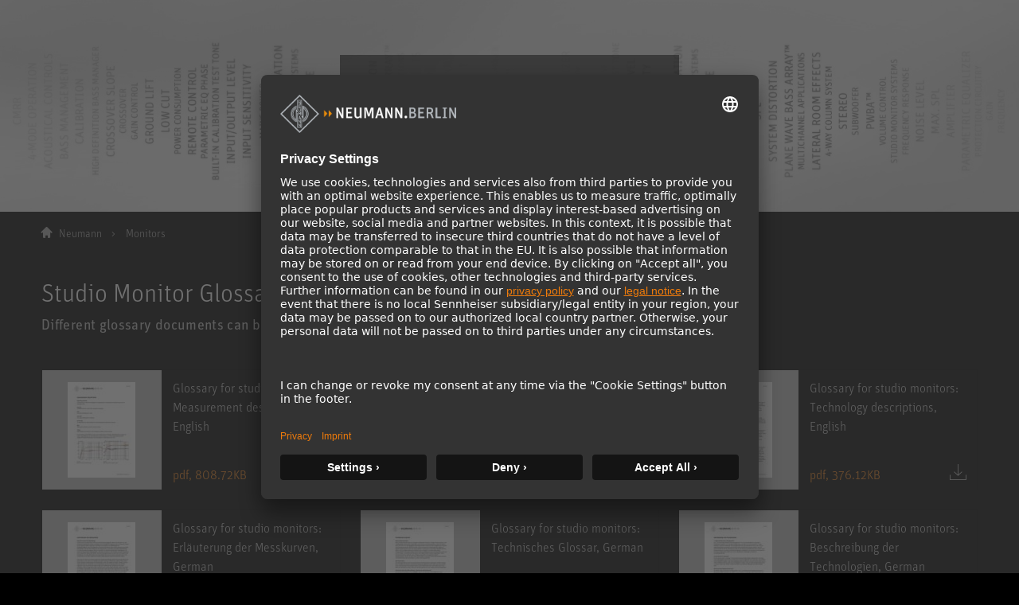

--- FILE ---
content_type: text/html; charset=utf-8
request_url: https://www.neumann.com/en-ie/glossary-monitors/
body_size: 11557
content:

<!DOCTYPE html>
<html lang="en">
<head>
    <meta charset="utf-8"/>
    <meta http-equiv="X-UA-Compatible" content="IE=10"/>
    <meta name="viewport" content="width=device-width, initial-scale=1.0"/>
    <meta data-privacy-proxy-server="https://privacy-proxy-server.usercentrics.eu">
    <link rel="shortcut icon" href="/favicon-neumann.ico" type="image/x-icon">
    <link rel="icon" href="/favicon-neumann.ico" type="image/x-icon">
    <title>Monitor Glossary </title>
    <link href="https://www.neumann.com/en-ie/knowledge-base/glossary/glossary-monitors" rel="canonical" />
<link rel="alternate" href="https://www.neumann.com/en-au/knowledge-base/glossary/glossary-monitors" hreflang="en-au" /><link rel="alternate" href="https://www.neumann.com/en-at/knowledge-base/glossary/glossary-monitors" hreflang="en-at" /><link rel="alternate" href="https://www.neumann.com/de-at/knowledge-base/glossary/glossary-monitors" hreflang="de-at" /><link rel="alternate" href="https://www.neumann.com/en-be/knowledge-base/glossary/glossary-monitors" hreflang="en-be" /><link rel="alternate" href="https://www.neumann.com/fr-be/knowledge-base/glossary/monitors" hreflang="fr-be" /><link rel="alternate" href="https://www.neumann.com/pt-br/knowledge-base/glossario/monitores" hreflang="pt-br" /><link rel="alternate" href="https://www.neumann.com/es-cl/knowledge-base/glossary/glossary-monitors" hreflang="es-cl" /><link rel="alternate" href="https://www.neumann.com/zh-cn/knowledge-base/glossary/glossary-monitors" hreflang="zh-cn" /><link rel="alternate" href="https://www.neumann.com/en-cn/knowledge-base/glossary/glossary-monitors" hreflang="en-cn" /><link rel="alternate" href="https://www.neumann.com/en-dk/knowledge-base/glossary/glossary-monitors" hreflang="en-dk" /><link rel="alternate" href="https://www.neumann.com/en-ee/knowledge-base/glossary/glossary-monitors" hreflang="en-ee" /><link rel="alternate" href="https://www.neumann.com/en-fi/knowledge-base/glossary/glossary-monitors" hreflang="en-fi" /><link rel="alternate" href="https://www.neumann.com/fr-fr/knowledge-base/glossary/monitors" hreflang="fr-fr" /><link rel="alternate" href="https://www.neumann.com/en-de/knowledge-base/glossary/glossary-monitors" hreflang="en-de" /><link rel="alternate" href="https://www.neumann.com/de-de/knowledge-base/glossary/glossary-monitors" hreflang="de-de" /><link rel="alternate" href="https://www.neumann.com/zh-hk/knowledge-base/glossary/glossary-monitors" hreflang="zh-hk" /><link rel="alternate" href="https://www.neumann.com/en-hk/knowledge-base/glossary/glossary-monitors" hreflang="en-hk" /><link rel="alternate" href="https://www.neumann.com/en-hu/knowledge-base/glossary/glossary-monitors" hreflang="en-hu" /><link rel="alternate" href="https://www.neumann.com/en-in/knowledge-base/glossary/glossary-monitors" hreflang="en-in" /><link rel="alternate" href="https://www.neumann.com/en-ie/knowledge-base/glossary/glossary-monitors" hreflang="en-ie" /><link rel="alternate" href="https://www.neumann.com/ja-jp/knowledge-base/glossary/glossary-monitors" hreflang="ja-jp" /><link rel="alternate" href="https://www.neumann.com/en-lv/knowledge-base/glossary/glossary-monitors" hreflang="en-lv" /><link rel="alternate" href="https://www.neumann.com/en-li/knowledge-base/glossary/glossary-monitors" hreflang="en-li" /><link rel="alternate" href="https://www.neumann.com/en-lt/knowledge-base/glossary/glossary-monitors" hreflang="en-lt" /><link rel="alternate" href="https://www.neumann.com/fr-lu/knowledge-base/glossary/monitors" hreflang="fr-lu" /><link rel="alternate" href="https://www.neumann.com/es-mx/knowledge-base/glossary/glossary-monitors" hreflang="es-mx" /><link rel="alternate" href="https://www.neumann.com/en-nl/knowledge-base/glossary/glossary-monitors" hreflang="en-nl" /><link rel="alternate" href="https://www.neumann.com/en-nz/knowledge-base/glossary/glossary-monitors" hreflang="en-nz" /><link rel="alternate" href="https://www.neumann.com/en-no/knowledge-base/glossary/glossary-monitors" hreflang="en-no" /><link rel="alternate" href="https://www.neumann.com/en-sg/knowledge-base/glossary/glossary-monitors" hreflang="en-sg" /><link rel="alternate" href="https://www.neumann.com/ko-kr/knowledge-base/glossary/glossary-monitors" hreflang="ko-kr" /><link rel="alternate" href="https://www.neumann.com/en-se/knowledge-base/glossary/glossary-monitors" hreflang="en-se" /><link rel="alternate" href="https://www.neumann.com/fr-ch/knowledge-base/glossary/monitors" hreflang="fr-ch" /><link rel="alternate" href="https://www.neumann.com/de-ch/knowledge-base/glossary/glossary-monitors" hreflang="de-ch" /><link rel="alternate" href="https://www.neumann.com/en-ae/knowledge-base/glossary/glossary-monitors" hreflang="en-ae" /><link rel="alternate" href="https://www.neumann.com/en-gb/knowledge-base/glossary/glossary-monitors" hreflang="en-gb" /><link rel="alternate" href="https://www.neumann.com/en-us/knowledge-base/glossary/glossary-monitors" hreflang="en-us" /><link rel="alternate" href="https://www.neumann.com/en-us/knowledge-base/glossary/glossary-monitors" hreflang="x-default" />    <meta data-privacy-proxy-server="https://privacy-proxy-server.usercentrics.eu">
    <script id="usercentrics-cmp" src="https://app.usercentrics.eu/browser-ui/latest/loader.js" data-settings-id="SBEgkbVE" async></script>
        <!-- Google Tag Manager -->
        <script type="text/plain" data-usercentrics="Google Tag Manager" >(function(w,d,s,l,i){w[l]=w[l]||[];w[l].push(    
        {'gtm.start': new Date().getTime(),event:'gtm.js'}
        );var f=d.getElementsByTagName(s)[0],    
        j=d.createElement(s),dl=l!='dataLayer'?'&l='+l:'';j.async=true;j.src=    
        'https://www.googletagmanager.com/gtm.js?id='+i+dl;f.parentNode.insertBefore(j,f);
        })(window,document,'script','dataLayer','GTM-MNFH7RC');</script>
        <!-- End Google Tag Manager -->
    <link rel="stylesheet" href="/dist/mega-menu.css?v=7v4bm1TBneJHDLUcPrczWzu_-uW2bD64_jC-YUHv1ik" />
    <link rel="stylesheet" href="/dist/main.css?v=hDudbJZpUxU9KGzjfFQ8_1AETw18MUqW2k1XgfbGsk8" />
    <link rel="stylesheet" href="/dist/ecom.css?v=g9RHDjm-EIMXE9pnvIupcOOjM88WWFdGiBVcky8OmTc" />


    <script>
!function(T,l,y){var S=T.location,k="script",D="instrumentationKey",C="ingestionendpoint",I="disableExceptionTracking",E="ai.device.",b="toLowerCase",w="crossOrigin",N="POST",e="appInsightsSDK",t=y.name||"appInsights";(y.name||T[e])&&(T[e]=t);var n=T[t]||function(d){var g=!1,f=!1,m={initialize:!0,queue:[],sv:"5",version:2,config:d};function v(e,t){var n={},a="Browser";return n[E+"id"]=a[b](),n[E+"type"]=a,n["ai.operation.name"]=S&&S.pathname||"_unknown_",n["ai.internal.sdkVersion"]="javascript:snippet_"+(m.sv||m.version),{time:function(){var e=new Date;function t(e){var t=""+e;return 1===t.length&&(t="0"+t),t}return e.getUTCFullYear()+"-"+t(1+e.getUTCMonth())+"-"+t(e.getUTCDate())+"T"+t(e.getUTCHours())+":"+t(e.getUTCMinutes())+":"+t(e.getUTCSeconds())+"."+((e.getUTCMilliseconds()/1e3).toFixed(3)+"").slice(2,5)+"Z"}(),iKey:e,name:"Microsoft.ApplicationInsights."+e.replace(/-/g,"")+"."+t,sampleRate:100,tags:n,data:{baseData:{ver:2}}}}var h=d.url||y.src;if(h){function a(e){var t,n,a,i,r,o,s,c,u,p,l;g=!0,m.queue=[],f||(f=!0,t=h,s=function(){var e={},t=d.connectionString;if(t)for(var n=t.split(";"),a=0;a<n.length;a++){var i=n[a].split("=");2===i.length&&(e[i[0][b]()]=i[1])}if(!e[C]){var r=e.endpointsuffix,o=r?e.location:null;e[C]="https://"+(o?o+".":"")+"dc."+(r||"services.visualstudio.com")}return e}(),c=s[D]||d[D]||"",u=s[C],p=u?u+"/v2/track":d.endpointUrl,(l=[]).push((n="SDK LOAD Failure: Failed to load Application Insights SDK script (See stack for details)",a=t,i=p,(o=(r=v(c,"Exception")).data).baseType="ExceptionData",o.baseData.exceptions=[{typeName:"SDKLoadFailed",message:n.replace(/\./g,"-"),hasFullStack:!1,stack:n+"\nSnippet failed to load ["+a+"] -- Telemetry is disabled\nHelp Link: https://go.microsoft.com/fwlink/?linkid=2128109\nHost: "+(S&&S.pathname||"_unknown_")+"\nEndpoint: "+i,parsedStack:[]}],r)),l.push(function(e,t,n,a){var i=v(c,"Message"),r=i.data;r.baseType="MessageData";var o=r.baseData;return o.message='AI (Internal): 99 message:"'+("SDK LOAD Failure: Failed to load Application Insights SDK script (See stack for details) ("+n+")").replace(/\"/g,"")+'"',o.properties={endpoint:a},i}(0,0,t,p)),function(e,t){if(JSON){var n=T.fetch;if(n&&!y.useXhr)n(t,{method:N,body:JSON.stringify(e),mode:"cors"});else if(XMLHttpRequest){var a=new XMLHttpRequest;a.open(N,t),a.setRequestHeader("Content-type","application/json"),a.send(JSON.stringify(e))}}}(l,p))}function i(e,t){f||setTimeout(function(){!t&&m.core||a()},500)}var e=function(){var n=l.createElement(k);n.src=h;var e=y[w];return!e&&""!==e||"undefined"==n[w]||(n[w]=e),n.onload=i,n.onerror=a,n.onreadystatechange=function(e,t){"loaded"!==n.readyState&&"complete"!==n.readyState||i(0,t)},n}();y.ld<0?l.getElementsByTagName("head")[0].appendChild(e):setTimeout(function(){l.getElementsByTagName(k)[0].parentNode.appendChild(e)},y.ld||0)}try{m.cookie=l.cookie}catch(p){}function t(e){for(;e.length;)!function(t){m[t]=function(){var e=arguments;g||m.queue.push(function(){m[t].apply(m,e)})}}(e.pop())}var n="track",r="TrackPage",o="TrackEvent";t([n+"Event",n+"PageView",n+"Exception",n+"Trace",n+"DependencyData",n+"Metric",n+"PageViewPerformance","start"+r,"stop"+r,"start"+o,"stop"+o,"addTelemetryInitializer","setAuthenticatedUserContext","clearAuthenticatedUserContext","flush"]),m.SeverityLevel={Verbose:0,Information:1,Warning:2,Error:3,Critical:4};var s=(d.extensionConfig||{}).ApplicationInsightsAnalytics||{};if(!0!==d[I]&&!0!==s[I]){var c="onerror";t(["_"+c]);var u=T[c];T[c]=function(e,t,n,a,i){var r=u&&u(e,t,n,a,i);return!0!==r&&m["_"+c]({message:e,url:t,lineNumber:n,columnNumber:a,error:i}),r},d.autoExceptionInstrumented=!0}return m}(y.cfg);function a(){y.onInit&&y.onInit(n)}(T[t]=n).queue&&0===n.queue.length?(n.queue.push(a),n.trackPageView({})):a()}(window,document,{src: "https://js.monitor.azure.com/scripts/b/ai.2.gbl.min.js", crossOrigin: "anonymous", cfg: {instrumentationKey: 'eaa7b026-5956-450b-a022-654b7e2c6ac5', disableCookiesUsage: false }});
</script>

    
</head>

<body id="default-layout">
    <!-- Google Tag Manager (noscript) -->
    <noscript><iframe title=" Google Tag Manager (noscript)" role="application" src="https://www.googletagmanager.com/ns.html?id=GTM-MNFH7RC" height="0" width="0" style="display:none;visibility:hidden"></iframe></noscript>
    <!-- End Google Tag Manager (noscript) -->






<div data-component-name='Mega-Menu' data-component-props='{"topNavigationItems":[{"contentLinkId":108316,"label":"Products","ctaLink":null,"ctaText":null,"hasChildren":true,"nodeLayout":"4row"},{"contentLinkId":108330,"label":"Solutions","ctaLink":"/en-ie/solutions","ctaText":"Find your solution","hasChildren":false,"nodeLayout":null},{"contentLinkId":108332,"label":"Service \u0026 Downloads","ctaLink":null,"ctaText":null,"hasChildren":true,"nodeLayout":null},{"contentLinkId":108343,"label":"Knowledge Base","ctaLink":null,"ctaText":null,"hasChildren":true,"nodeLayout":null},{"contentLinkId":108351,"label":"Company","ctaLink":null,"ctaText":null,"hasChildren":true,"nodeLayout":null}],"marketList":[{"displayName":"Australia (English)","href":"https://www.neumann.com/en-au/knowledge-base/glossary/glossary-monitors","countryCode":"au","language":"en"},{"displayName":"Austria (English)","href":"https://www.neumann.com/en-at/knowledge-base/glossary/glossary-monitors","countryCode":"at","language":"en"},{"displayName":"Austria (German)","href":"https://www.neumann.com/de-at/knowledge-base/glossary/glossary-monitors","countryCode":"at","language":"de"},{"displayName":"Belgium (English)","href":"https://www.neumann.com/en-be/knowledge-base/glossary/glossary-monitors","countryCode":"be","language":"en"},{"displayName":"Belgium (French)","href":"https://www.neumann.com/fr-be/knowledge-base/glossary/monitors","countryCode":"be","language":"fr"},{"displayName":"Brazil (Portuguese)","href":"https://www.neumann.com/pt-br/knowledge-base/glossario/monitores","countryCode":"br","language":"pt"},{"displayName":"Chile (Spanish)","href":"https://www.neumann.com/es-cl/knowledge-base/glossary/glossary-monitors","countryCode":"cl","language":"es"},{"displayName":"Chinese Mainland (Chinese)","href":"https://www.neumann.com/zh-cn/knowledge-base/glossary/glossary-monitors","countryCode":"cn","language":"zh"},{"displayName":"Chinese Mainland (English)","href":"https://www.neumann.com/en-cn/knowledge-base/glossary/glossary-monitors","countryCode":"cn","language":"en"},{"displayName":"Denmark (English)","href":"https://www.neumann.com/en-dk/knowledge-base/glossary/glossary-monitors","countryCode":"dk","language":"en"},{"displayName":"Estonia (English)","href":"https://www.neumann.com/en-ee/knowledge-base/glossary/glossary-monitors","countryCode":"ee","language":"en"},{"displayName":"Finland (English)","href":"https://www.neumann.com/en-fi/knowledge-base/glossary/glossary-monitors","countryCode":"fi","language":"en"},{"displayName":"France (French)","href":"https://www.neumann.com/fr-fr/knowledge-base/glossary/monitors","countryCode":"fr","language":"fr"},{"displayName":"Germany (English)","href":"https://www.neumann.com/en-de/knowledge-base/glossary/glossary-monitors","countryCode":"de","language":"en"},{"displayName":"Germany (German)","href":"https://www.neumann.com/de-de/knowledge-base/glossary/glossary-monitors","countryCode":"de","language":"de"},{"displayName":"Hong Kong SAR, China (Chinese)","href":"https://www.neumann.com/zh-hk/knowledge-base/glossary/glossary-monitors","countryCode":"hk","language":"zh"},{"displayName":"Hong Kong SAR, China (English)","href":"https://www.neumann.com/en-hk/knowledge-base/glossary/glossary-monitors","countryCode":"hk","language":"en"},{"displayName":"Hungary (English)","href":"https://www.neumann.com/en-hu/knowledge-base/glossary/glossary-monitors","countryCode":"hu","language":"en"},{"displayName":"India (English)","href":"https://www.neumann.com/en-in/knowledge-base/glossary/glossary-monitors","countryCode":"in","language":"en"},{"displayName":"Ireland (English)","href":"https://www.neumann.com/en-ie/knowledge-base/glossary/glossary-monitors","countryCode":"ie","language":"en"},{"displayName":"Japan (Japanese)","href":"https://www.neumann.com/ja-jp/knowledge-base/glossary/glossary-monitors","countryCode":"jp","language":"ja"},{"displayName":"Latvia (English)","href":"https://www.neumann.com/en-lv/knowledge-base/glossary/glossary-monitors","countryCode":"lv","language":"en"},{"displayName":"Liechtenstein (English)","href":"https://www.neumann.com/en-li/knowledge-base/glossary/glossary-monitors","countryCode":"li","language":"en"},{"displayName":"Lithuania (English)","href":"https://www.neumann.com/en-lt/knowledge-base/glossary/glossary-monitors","countryCode":"lt","language":"en"},{"displayName":"Luxembourg (French)","href":"https://www.neumann.com/fr-lu/knowledge-base/glossary/monitors","countryCode":"lu","language":"fr"},{"displayName":"Mexico (Spanish)","href":"https://www.neumann.com/es-mx/knowledge-base/glossary/glossary-monitors","countryCode":"mx","language":"es"},{"displayName":"Netherlands (English)","href":"https://www.neumann.com/en-nl/knowledge-base/glossary/glossary-monitors","countryCode":"nl","language":"en"},{"displayName":"New Zealand (English)","href":"https://www.neumann.com/en-nz/knowledge-base/glossary/glossary-monitors","countryCode":"nz","language":"en"},{"displayName":"Norway (English)","href":"https://www.neumann.com/en-no/knowledge-base/glossary/glossary-monitors","countryCode":"no","language":"en"},{"displayName":"Singapore (English)","href":"https://www.neumann.com/en-sg/knowledge-base/glossary/glossary-monitors","countryCode":"sg","language":"en"},{"displayName":"South Korea (Korean)","href":"https://www.neumann.com/ko-kr/knowledge-base/glossary/glossary-monitors","countryCode":"kr","language":"ko"},{"displayName":"Sweden (English)","href":"https://www.neumann.com/en-se/knowledge-base/glossary/glossary-monitors","countryCode":"se","language":"en"},{"displayName":"Switzerland (French)","href":"https://www.neumann.com/fr-ch/knowledge-base/glossary/monitors","countryCode":"ch","language":"fr"},{"displayName":"Switzerland (German)","href":"https://www.neumann.com/de-ch/knowledge-base/glossary/glossary-monitors","countryCode":"ch","language":"de"},{"displayName":"UAE (English)","href":"https://www.neumann.com/en-ae/knowledge-base/glossary/glossary-monitors","countryCode":"ae","language":"en"},{"displayName":"United Kingdom (English)","href":"https://www.neumann.com/en-gb/knowledge-base/glossary/glossary-monitors","countryCode":"gb","language":"en"},{"displayName":"United States (English)","href":"https://www.neumann.com/en-us/knowledge-base/glossary/glossary-monitors","countryCode":"us","language":"en"}],"dealerFinderUrl":null,"productRegistrationUrl":"https://product-registration.neumann.com/","searchPageUrl":"/en-ie/search-page","startPageUrl":"/en-ie"}'></div><!-- Scroll to top -->
<button
    type="button"
    class="scroll-to-top js__scroll-to-top"
    aria-label="Scroll to top">
    <span class="icon icon-arrow-top" aria-hidden="true"></span>
</button>
<!-- end of Scroll to top -->

<main>
    <div data-react-component="Cart"></div>

    


<section data-solutionCategoryId="">
    <div class="hero__banner">
            <div class="hero__caption">
                <h1 class="hero__headline" >Studio Monitor Glossary</h1>
            </div>
        <picture >
            <source media="(min-width: 1200px)" srcset="/globalassets/digizuite/37449-en-glossary_monitors_1600x333.jpg/HeroImageBannerDesktop 1x">
            <source media="(min-width: 768px) and (orientation:landscape)" srcset="/globalassets/digizuite/37449-en-glossary_monitors_1600x333.jpg/HeroImageBannerTablet 900w">
            <source media="(min-width: 480px) and (orientation:portrait)" srcset="/globalassets/digizuite/37449-en-glossary_monitors_1600x333.jpg/HeroImageBannerMobile 480w">
            <img
                loading="lazy"
                alt="Glossary_Monitors_1600x333"
                class="hero__image"
                src="/globalassets/digizuite/37449-en-glossary_monitors_1600x333.jpg/HeroImageBannerDesktop">
        </picture>
    </div>
</section>

<div class="bg-grey-dark"  data-bs-spy="scroll" data-bs-target="#anchor-navbar" tabindex="0">
    <nav aria-label="breadcrumb">
        <div class="container-xl--slim">
            
<ol class="breadcrumb">
            <li class="breadcrumb-item"><a href="/en-ie">Neumann</a></li>
            <li class="breadcrumb-item active" aria-current="page">Monitors</li>
</ol>
        </div>
    </nav>
    

<section class="section--content" data-solutionCategoryId="">
    <div class="container-xl--slim">
        <div id="studio-monitor-glossary" class="text-block">
                <h2 >Studio Monitor Glossary</h2>
<p>Different glossary documents can be downloaded as PDF files below:</p>        </div>
    </div>
</section>

<section class="pt-2 pb-4" data-solutionCategoryId="">
    <div class="container-xl--slim">
        <h2 class="headline--h2 text-grey-brighter" ></h2>
        <div class="download-list__wrapper" >
            
<div class="download-list">
<div class="card download-item">
    <div class="download-item__preview">
        <picture>
            <source media="(min-width: 1200px)" srcset="/globalassets/digizuite/15363-en-monitors-glossary-measurement-descriptions_en.pdf/Thumbnail 1x">
            <source media="(min-width: 768px) and (orientation:landscape)" srcset="/globalassets/digizuite/15363-en-monitors-glossary-measurement-descriptions_en.pdf/Thumbnail 800w">
            <source media="(min-width: 480px) and (orientation:portrait)" srcset="/globalassets/digizuite/15363-en-monitors-glossary-measurement-descriptions_en.pdf/Thumbnail 480w">
            <img 
              alt="Glossary for studio monitors: Measurement descriptions,  English" 
              loading="lazy"
              class="img-fluid download-item__img" 
              src="/globalassets/digizuite/15363-en-monitors-glossary-measurement-descriptions_en.pdf/Thumbnail"
            >
        </picture>
    </div>
    <div class="card-body download-item__body">
        <p class="card-text">Glossary for studio monitors: Measurement descriptions,  English</p>
        <p class="card-text download-item__footer">
            <span class="text-uppercase text-secondary">pdf, 808.72KB</span>
            <a 
                class="download-item__link" 
                href="/globalassets/digizuite/15363-en-monitors-glossary-measurement-descriptions_en.pdf/" 
                download
                aria-label="Download Glossary for studio monitors: Measurement descriptions,  English (pdf)">
                <span class="icon icon-download-document"></span>
            </a>
        </p>
    </div>
</div>
<div class="card download-item">
    <div class="download-item__preview">
        <picture>
            <source media="(min-width: 1200px)" srcset="/globalassets/digizuite/15364-en-monitors-glossary-technical-glossary_en.pdf/Thumbnail 1x">
            <source media="(min-width: 768px) and (orientation:landscape)" srcset="/globalassets/digizuite/15364-en-monitors-glossary-technical-glossary_en.pdf/Thumbnail 800w">
            <source media="(min-width: 480px) and (orientation:portrait)" srcset="/globalassets/digizuite/15364-en-monitors-glossary-technical-glossary_en.pdf/Thumbnail 480w">
            <img 
              alt="Glossary for studio monitors: Technical glossary,  English" 
              loading="lazy"
              class="img-fluid download-item__img" 
              src="/globalassets/digizuite/15364-en-monitors-glossary-technical-glossary_en.pdf/Thumbnail"
            >
        </picture>
    </div>
    <div class="card-body download-item__body">
        <p class="card-text">Glossary for studio monitors: Technical glossary,  English</p>
        <p class="card-text download-item__footer">
            <span class="text-uppercase text-secondary">pdf, 454.5KB</span>
            <a 
                class="download-item__link" 
                href="/globalassets/digizuite/15364-en-monitors-glossary-technical-glossary_en.pdf/" 
                download
                aria-label="Download Glossary for studio monitors: Technical glossary,  English (pdf)">
                <span class="icon icon-download-document"></span>
            </a>
        </p>
    </div>
</div>
<div class="card download-item">
    <div class="download-item__preview">
        <picture>
            <source media="(min-width: 1200px)" srcset="/globalassets/digizuite/15365-en-monitors-glossary-technology-descriptions_en.pdf/Thumbnail 1x">
            <source media="(min-width: 768px) and (orientation:landscape)" srcset="/globalassets/digizuite/15365-en-monitors-glossary-technology-descriptions_en.pdf/Thumbnail 800w">
            <source media="(min-width: 480px) and (orientation:portrait)" srcset="/globalassets/digizuite/15365-en-monitors-glossary-technology-descriptions_en.pdf/Thumbnail 480w">
            <img 
              alt="Glossary for studio monitors: Technology descriptions,  English" 
              loading="lazy"
              class="img-fluid download-item__img" 
              src="/globalassets/digizuite/15365-en-monitors-glossary-technology-descriptions_en.pdf/Thumbnail"
            >
        </picture>
    </div>
    <div class="card-body download-item__body">
        <p class="card-text">Glossary for studio monitors: Technology descriptions,  English</p>
        <p class="card-text download-item__footer">
            <span class="text-uppercase text-secondary">pdf, 376.12KB</span>
            <a 
                class="download-item__link" 
                href="/globalassets/digizuite/15365-en-monitors-glossary-technology-descriptions_en.pdf/" 
                download
                aria-label="Download Glossary for studio monitors: Technology descriptions,  English (pdf)">
                <span class="icon icon-download-document"></span>
            </a>
        </p>
    </div>
</div>
<div class="card download-item">
    <div class="download-item__preview">
        <picture>
            <source media="(min-width: 1200px)" srcset="/globalassets/digizuite/15352-en-monitore-glossary-erlaeuterung-der-messkurven_de.pdf/Thumbnail 1x">
            <source media="(min-width: 768px) and (orientation:landscape)" srcset="/globalassets/digizuite/15352-en-monitore-glossary-erlaeuterung-der-messkurven_de.pdf/Thumbnail 800w">
            <source media="(min-width: 480px) and (orientation:portrait)" srcset="/globalassets/digizuite/15352-en-monitore-glossary-erlaeuterung-der-messkurven_de.pdf/Thumbnail 480w">
            <img 
              alt="Glossary for studio monitors: Erla&#x308;uterung der Messkurven,  German" 
              loading="lazy"
              class="img-fluid download-item__img" 
              src="/globalassets/digizuite/15352-en-monitore-glossary-erlaeuterung-der-messkurven_de.pdf/Thumbnail"
            >
        </picture>
    </div>
    <div class="card-body download-item__body">
        <p class="card-text">Glossary for studio monitors: Erla&#x308;uterung der Messkurven,  German</p>
        <p class="card-text download-item__footer">
            <span class="text-uppercase text-secondary">pdf, 823.08KB</span>
            <a 
                class="download-item__link" 
                href="/globalassets/digizuite/15352-en-monitore-glossary-erlaeuterung-der-messkurven_de.pdf/" 
                download
                aria-label="Download Glossary for studio monitors: Erla&#x308;uterung der Messkurven,  German (pdf)">
                <span class="icon icon-download-document"></span>
            </a>
        </p>
    </div>
</div>
<div class="card download-item">
    <div class="download-item__preview">
        <picture>
            <source media="(min-width: 1200px)" srcset="/globalassets/digizuite/15353-en-monitore-glossary-technisches-glossar_de.pdf/Thumbnail 1x">
            <source media="(min-width: 768px) and (orientation:landscape)" srcset="/globalassets/digizuite/15353-en-monitore-glossary-technisches-glossar_de.pdf/Thumbnail 800w">
            <source media="(min-width: 480px) and (orientation:portrait)" srcset="/globalassets/digizuite/15353-en-monitore-glossary-technisches-glossar_de.pdf/Thumbnail 480w">
            <img 
              alt="Glossary for studio monitors: Technisches Glossar,  German" 
              loading="lazy"
              class="img-fluid download-item__img" 
              src="/globalassets/digizuite/15353-en-monitore-glossary-technisches-glossar_de.pdf/Thumbnail"
            >
        </picture>
    </div>
    <div class="card-body download-item__body">
        <p class="card-text">Glossary for studio monitors: Technisches Glossar,  German</p>
        <p class="card-text download-item__footer">
            <span class="text-uppercase text-secondary">pdf, 465.61KB</span>
            <a 
                class="download-item__link" 
                href="/globalassets/digizuite/15353-en-monitore-glossary-technisches-glossar_de.pdf/" 
                download
                aria-label="Download Glossary for studio monitors: Technisches Glossar,  German (pdf)">
                <span class="icon icon-download-document"></span>
            </a>
        </p>
    </div>
</div>
<div class="card download-item">
    <div class="download-item__preview">
        <picture>
            <source media="(min-width: 1200px)" srcset="/globalassets/digizuite/15351-en-monitore-glossary-beschreibung-der-technologien_de.pdf/Thumbnail 1x">
            <source media="(min-width: 768px) and (orientation:landscape)" srcset="/globalassets/digizuite/15351-en-monitore-glossary-beschreibung-der-technologien_de.pdf/Thumbnail 800w">
            <source media="(min-width: 480px) and (orientation:portrait)" srcset="/globalassets/digizuite/15351-en-monitore-glossary-beschreibung-der-technologien_de.pdf/Thumbnail 480w">
            <img 
              alt="Glossary for studio monitors: Beschreibung der Technologien,  German" 
              loading="lazy"
              class="img-fluid download-item__img" 
              src="/globalassets/digizuite/15351-en-monitore-glossary-beschreibung-der-technologien_de.pdf/Thumbnail"
            >
        </picture>
    </div>
    <div class="card-body download-item__body">
        <p class="card-text">Glossary for studio monitors: Beschreibung der Technologien,  German</p>
        <p class="card-text download-item__footer">
            <span class="text-uppercase text-secondary">pdf, 376.45KB</span>
            <a 
                class="download-item__link" 
                href="/globalassets/digizuite/15351-en-monitore-glossary-beschreibung-der-technologien_de.pdf/" 
                download
                aria-label="Download Glossary for studio monitors: Beschreibung der Technologien,  German (pdf)">
                <span class="icon icon-download-document"></span>
            </a>
        </p>
    </div>
</div></div>
        </div>
        <a class="btn btn-primary text-uppercase" href="/download/fromblock?blockId=1a3fa103-5dc7-4478-9537-77859172fe9e">Download All</a>
    </div>
</section>

</div>
</main>



<footer class="footer-main">
    <div class="container-fluid">
        <div class="row justify-content-center">
            <div class="col-12 col-lg-6">
                <div class="container-lg">
                    <div class="row">
                        <div class="col-12 col-sm-4 mb-4 mb-sm-0">
                            <h5 class="headline--footer">Company</h5>
                            
<ul class="nav flex-column footer-list">
        <li class="nav-item">
            <a class="nav-link footer-list__link" href="/en-ie/company/about-us">About us</a>
        </li>
        <li class="nav-item">
            <a class="nav-link footer-list__link" target="_blank" href="https://newsroom.neumann.com/">NEWS</a>
        </li>
        <li class="nav-item">
            <a class="nav-link footer-list__link" href="/en-ie/registration">B2B</a>
        </li>
        <li class="nav-item">
            <a class="nav-link footer-list__link" href="/en-ie/knowledge-base/neumann-im-homestudio/homestudio-academy">Neumann in the Home Studio</a>
        </li>
        <li class="nav-item">
            <a class="nav-link footer-list__link" href="/en-ie/company/newsletter">Newsletter Registration</a>
        </li>
        <li class="nav-item">
            <a class="nav-link footer-list__link" href="/en-ie/company/jobs">Jobs</a>
        </li>
    <li class="nav-item">
        <a class="nav-link footer-list__link" href="#" onClick="UC_UI.showSecondLayer();" title="Cookie Settings">Cookie Settings</a>
    </li>
</ul>
                        </div>
                        <div class="col-12 col-sm-4 mb-4 mb-sm-0">
                            <h5 class="headline--footer">Services</h5>
                            
<ul class="nav flex-column footer-list">
        <li class="nav-item">
            <a class="nav-link footer-list__link" href="/en-ie/serviceundsupport/file-finder">Downloads</a>
        </li>
        <li class="nav-item">
            <a class="nav-link footer-list__link" href="/en-ie/serviceundsupport/warranty">Warranty</a>
        </li>
        <li class="nav-item">
            <a class="nav-link footer-list__link" href="/en-ie/serviceundsupport/service" title="Service">Service</a>
        </li>
        <li class="nav-item">
            <a class="nav-link footer-list__link" href="/en-ie/serviceundsupport/distributors">Distributor &amp; Service Points</a>
        </li>
        <li class="nav-item">
            <a class="nav-link footer-list__link" href="/en-ie/knowledge-base/glossary/glossary-microphones">Glossary Microphones</a>
        </li>
        <li class="nav-item">
            <a class="nav-link footer-list__link" href="/en-ie/knowledge-base/glossary/glossary-monitors">Glossary Monitors</a>
        </li>
        <li class="nav-item">
            <a class="nav-link footer-list__link" target="_blank" href="https://help.neumann.com/hc/en-us/requests/new">Contact us</a>
        </li>
</ul>
                        </div>
                        <div class="col-12 col-sm-4 mb-4 mb-sm-0">
                            <h5 class="headline--footer">Products</h5>
                            
<ul class="nav flex-column footer-list">
        <li class="nav-item">
            <a class="nav-link footer-list__link" href="/en-ie/products/microphones">Microphones</a>
        </li>
        <li class="nav-item">
            <a class="nav-link footer-list__link" href="/en-ie/products/microphone-accessories">Microphone Accessories</a>
        </li>
        <li class="nav-item">
            <a class="nav-link footer-list__link" href="/en-ie/products/historical/v-402">Preamplifiers</a>
        </li>
        <li class="nav-item">
            <a class="nav-link footer-list__link" href="/en-ie/products/monitors">Monitors</a>
        </li>
        <li class="nav-item">
            <a class="nav-link footer-list__link" href="/en-ie/products/monitor-accessories">Monitor Accessories</a>
        </li>
        <li class="nav-item">
            <a class="nav-link footer-list__link" href="/en-ie/products/headphones">Headphones</a>
        </li>
        <li class="nav-item">
            <a class="nav-link footer-list__link" href="/en-ie/products/historical">Historical Products</a>
        </li>
        <li class="nav-item">
            <a class="nav-link footer-list__link" href="/en-ie/products/audiointerfaces/mt-48">Audio Interface</a>
        </li>
</ul>
                        </div>
                    </div>
                    <div class="row">
                        <div class="col-12 text-center">
                            <a 
                                class="footer-logo" 
                                href="/en-ie" 
                                aria-label="Go to Neumann homepage"
                            >
                                <img 
                                    loading="lazy" 
                                    class="img-fluid footer-logo__img" 
                                    src="/dist/images/logo.png" 
                                    alt="Neumann logo"
                                >
                            </a>
                            <nav aria-label="Social media navigation">
                                <ul class="nav social-list" role="list">
                                    <li class="nav-item social-list__item">
                                        <a 
                                            class="nav-link social-list__link" 
                                            href="https://www.facebook.com/neumann/" 
                                            aria-label="Facebook link">
                                            <span class="icon icon-facebook" aria-hidden="true"></span>
                                        </a>
                                    </li>
                                    <li class="nav-item social-list__item">
                                        <a 
                                            class="nav-link social-list__link" 
                                            href="https://www.instagram.com/neumann.berlin/" 
                                            aria-label="Instagram link">
                                            <span class="icon icon-instagram" aria-hidden="true"></span>
                                        </a>
                                    </li>
                                    <li class="nav-item social-list__item">
                                        <a 
                                            class="nav-link social-list__link" 
                                            href="https://www.youtube.com/user/GeorgNeumannGmbH" 
                                            aria-label="YouTube link">
                                            <span class="icon icon-youtube" aria-hidden="true"></span>
                                        </a>
                                    </li>
                                </ul>
                            </nav>
                        </div>
                    </div>
                    <div class="row">
                        <div class="col-12 d-md-flex align-items-md-center justify-content-md-between">
                            <p class="copyright--footer">© 2018 - 2026 <a class="copyright__link" href="/en-ie">Georg Neumann GmbH</a></p>
                            <ul class="nav footer-nav">
                                    <li class="nav-item footer-nav__item">
                                        <a class="nav-link footer-nav__link" href="/en-ie/legal/imprint">Imprint</a>
                                    </li>
                                    <li class="nav-item footer-nav__item">
                                        <a class="nav-link footer-nav__link" href="/en-ie/legal/terms-of-service">Terms of use</a>
                                    </li>
                                    <li class="nav-item footer-nav__item">
                                        <a class="nav-link footer-nav__link" href="/en-ie/legal/privacy-policy">Privacy policy</a>
                                    </li>
                                    <li class="nav-item footer-nav__item">
                                        <a class="nav-link footer-nav__link" href="/en-ie/legal/terms-and-conditions">Terms &amp; Conditions</a>
                                    </li>
                                    <li class="nav-item footer-nav__item">
                                        <a class="nav-link footer-nav__link" href="/en-ie/legal/right-of-cancellation">Right of cancelation</a>
                                    </li>
                                    <li class="nav-item footer-nav__item">
                                        <a class="nav-link footer-nav__link" href="/en-ie/legal/accessibility-statement">Accessibility Statement</a>
                                    </li>
                                    <li class="nav-item footer-nav__item">
                                        <a class="nav-link footer-nav__link" href="/en-ie/legal/product-related-protection-of-our-environment">Product-related Protection of our Environment</a>
                                    </li>
                            </ul>
                        </div>
                    </div>
                </div>
            </div>
        </div>
    </div>
</footer>

<script defer="defer" src="/Util/Find/epi-util/find.js"></script>
<script>
document.addEventListener('DOMContentLoaded',function(){if(typeof FindApi === 'function'){var api = new FindApi();api.setApplicationUrl('/');api.setServiceApiBaseUrl('/find_v2/');api.processEventFromCurrentUri();api.bindWindowEvents();api.bindAClickEvent();api.sendBufferedEvents();}})
</script>
    <script>
        window.MSAL_REDIRECT_URI = "https://www.neumann.com/";
        window.BE_ENVIRONMENT = "Production";
        window.NEUMANN_TRANSLATIONS = [{"key":"/Commerce/Validation/Address/Street","value":"Street is required","name":"en"},{"key":"/Commerce/Costs/TaxText","value":"Tax","name":"en"},{"key":"/App/LanguageSwitcher/Cancel","value":"Cancel","name":"en"},{"key":"/Commerce/TaxInfo/AT","value":"incl. VAT & incl. shipping costs","name":"en"},{"key":"/Commerce/B2B/B2BBtnText","value":"B2B","name":"en"},{"key":"/App/Profile/ProfileBtnText","value":"Profile","name":"en"},{"key":"/Commerce/AddressForm/AddressTitle","value":"Address","name":"en"},{"key":"/Commerce/DealerPopup/ClosePopup","value":"Close Pop up","name":"en"},{"key":"/Commerce/Validation/Checkout/BillingAddressIsMissing","value":"Billing address is missing","name":"en"},{"key":"/Commerce/Costs/VoucherText","value":"Voucher","name":"en"},{"key":"/App/Profile/ToLogin","value":"To Login","name":"en"},{"key":"/Commerce/TaxInfo/SE","value":"incl. VAT\t","name":"en"},{"key":"/Commerce/OrderDetailsPage/SeeAllOrdersBtnText","value":"See all orders","name":"en"},{"key":"/Commerce/OrderSummary/OrderDetailsTitle","value":"Order","name":"en"},{"key":"/Commerce/Costs/TotalText","value":"Total","name":"en"},{"key":"/Commerce/OrderReturn/PleaseSelectProductsToReturnText","value":"Please select products to return","name":"en"},{"key":"/Commerce/StoreCountrySelection/GoBtnText","value":"Confirm","name":"en"},{"key":"/Commerce/Cart/TaxText","value":"Tax","name":"en"},{"key":"/Commerce/Validation/Refund/InvalidAmountToRefund","value":"Cannot refund {requestedRefundQuantity} items of {code}. Only {availableQuantity} items are available.","name":"en"},{"key":"/Commerce/OrderReturn/AConfirmationMailWithTheReturnLabelHasBeenSentToYouText","value":"A confirmation mail with the return label has been sent to you.","name":"en"},{"key":"/Commerce/CheckoutGuestForm/EmailInputLabel","value":"E-Mail","name":"en"},{"key":"/Commerce/SuccessPurchasePage/NoTrackingNumberInQueryParamsErrorText","value":"No trackingNumber in query params","name":"en"},{"key":"/Commerce/TaxInfo/CA","value":"excl. VAT","name":"en"},{"key":"/Commerce/Cart/CloseButtonAriaLabel\t","value":"Close Cart","name":"en"},{"key":"/Commerce/Costs/DiscountText","value":"Discount","name":"en"},{"key":"/App/LanguageSwitcher/LanguageSwitcherBtnText","value":"Language Switcher","name":"en"},{"key":"/Commerce/Validation/Checkout/LineItemsAreRequired","value":"Line items are required.","name":"en"},{"key":"/Commerce/UserAccount/UserAccountBtnText","value":"User Account","name":"en"},{"key":"/Commerce/TaxInfo/FR","value":"incl. VAT & incl. shipping costs","name":"en"},{"key":"/Commerce/TaxInfo/BR","value":"incl. VAT & incl. shipping costs","name":"en"},{"key":"/Commerce/Form/GRecaptchaValidationText","value":"Please check the Captcha.","name":"en"},{"key":"/Commerce/TaxInfo/DK","value":"incl. VAT & incl. shipping costs","name":"en"},{"key":"/Commerce/UserAccount/GetB2BAccessB2BBtnText","value":"Get B2B Access","name":"en"},{"key":"/Commerce/OrderReturn/RefundLegalDisclaimer","value":"*The refund amount shown is provisional. The final refund will be made after receipt and inspection of the returned goods and may change depending on the condition of the goods.","name":"en"},{"key":"/Commerce/TaxInfo/US","value":"excl. VAT & incl. shipping costs","name":"en"},{"key":"/Commerce/UserFavorites/ErrorFetchingFavoritesDataText","value":"Error fetching favorites data","name":"en"},{"key":"/Commerce/OrderTileDetails/SeeDetailsBtnText","value":"See Details","name":"en"},{"key":"/Commerce/RecaptchaElementBlock/RecaptchaElementBlockTitle","value":"RecaptchaElementBlock text","name":"en"},{"key":"/Commerce/OrderSummary/BackBtnText","value":"Back","name":"en"},{"key":"/Commerce/TaxInfo/KR","value":"incl. VAT\t","name":"en"},{"key":"/Commerce/Cart/GoToCheckoutBtnText","value":"Go to checkout","name":"en"},{"key":"/Commerce/CheckoutForm/NextBtnText","value":"Next","name":"en"},{"key":"/Commerce/AddressForm/FirstnameTitle","value":"First name","name":"en"},{"key":"/Commerce/TermsAndConditions/Conditions","value":"conditions","name":"en"},{"key":"/Commerce/AddressForm/NoFormDataText","value":"No formData","name":"en"},{"key":"/Commerce/UserOrders/ErrorFetchingOrderListDataText","value":"Error fetching order list data","name":"en"},{"key":"/Commerce/TaxInfo/LU","value":"incl. VAT\t","name":"en"},{"key":"/Commerce/TaxInfo/UK","value":"incl. VAT & incl. shipping costs","name":"en"},{"key":"/Commerce/UserOrdersClickedOrder/DisplayingErrorText","value":"We have problems displaying the order with the ID: {order_query_param_id}","name":"en"},{"key":"/Commerce/TaxInfo/EE","value":"incl. VAT & incl. shipping costs","name":"en"},{"key":"/App/ProductGrid/TooltipViewSwitch/Grid","value":"Grid View","name":"en"},{"key":"/Commerce/OrderReturn/YouHaveRegisteredYourReturnText","value":"You have registered your return","name":"en"},{"key":"/Commerce/Validation/Checkout/NoMarketForShippingAddressCountry","value":"No market found for shipping address country ({shippingAddressCountryCode})","name":"en"},{"key":"/Commerce/Validation/Checkout/ShippingAddressCountryDoesNotMatchRequestCountry","value":"The shipping address country({shippingAddressCountryCode}) does not match market country ({requestCountryCode}). Please select the country you are currently in.","name":"en"},{"key":"/App/LanguageSwitcher/ConfirmSwitchText","value":"Please confirm that you want to change the language and market","name":"en"},{"key":"/Commerce/MSALLoginButton/LogoutBtnText","value":"Logout","name":"en"},{"key":"/Commerce/AddressForm/ZipCodeTitle","value":"ZIP Code","name":"en"},{"key":"/Commerce/ConfirmPopup/ConfirmBtnText","value":"Confirm","name":"en"},{"key":"/Commerce/UserOrdersClickedOrder/SeeAllOrdersBtnText","value":"See all orders","name":"en"},{"key":"/Commerce/Validation/Checkout/MarketForShippingAddressCountryNotEnabled","value":"Market for shipping address country ({shippingAddressCountryCode}) is not enabled","name":"en"},{"key":"/Commerce/TaxInfo/KO","value":"","name":"en"},{"key":"/Commerce/OrderConfirmationPage/ThankYouForYouPurchaseText","value":"Thank you for you purchase!","name":"en"},{"key":"/Commerce/TaxInfo/LT","value":"incl. VAT\t","name":"en"},{"key":"/Commerce/UserAccount/AccessB2BContentB2BBtnText","value":"Access B2B content","name":"en"},{"key":"/Commerce/UserOrders/ItemsTitle","value":"Items","name":"en"},{"key":"/Commerce/TaxInfo/ES","value":"incl. VAT & incl. shipping costs","name":"en"},{"key":"/Commerce/TaxInfo/CN","value":"incl. VAT & incl. shipping costs","name":"en"},{"key":"/Commerce/ShippingAddress/SaveBtnText","value":"Save","name":"en"},{"key":"/Commerce/UserFavorites/FavoriteProductListImageAltText","value":"favorite product preview","name":"en"},{"key":"/Commerce/PaymentError/GoHomeBtnText","value":"Go to home page","name":"en"},{"key":"/App/LanguageSwitcher/LanguageSwitcherBtnTextAriaLabelClose","value":"Close Language & Market Switcher","name":"en"},{"key":"/Commerce/UserAccountAddress/SubmitAddressFormPopupBtnText","value":"Save","name":"en"},{"key":"/Commerce/DealerPopup/FindADealerBtnText","value":"Find a dealer","name":"en"},{"key":"/Commerce/AddressForm/CountrySelectPlaceholder","value":"Select country","name":"en"},{"key":"/Commerce/TermsAndConditions/TermsAndConditionsText","value":"By clicking the button you agree to the {url_terms}","name":"en"},{"key":"/Commerce/OrderDetailsPage/BackToOrderBtnText","value":"Back to order","name":"en"},{"key":"/Commerce/AddToFavoriteButton/RemoveFromFavoritesBtnText","value":"Remove from favorites","name":"en"},{"key":"/Commerce/Form/SalutationTitle","value":"Salutation","name":"en"},{"key":"/Commerce/UserAccount/ErrorFetchingAccountDataText","value":"Error fetching account data","name":"en"},{"key":"/Commerce/OrderSummary/ContractualPartnerHeadline","value":"The contractual partner is:","name":"en"},{"key":"/Commerce/TaxInfo/CH","value":"incl. VAT & incl. shipping costs","name":"en"},{"key":"/Commerce/TaxInfo/BE","value":"incl. VAT, shipping costs & recupel","name":"en"},{"key":"/Commerce/OrderReturn/RefundTotalLabel","value":"Total provisional refund amount: ","name":"en"},{"key":"/Commerce/TaxInfo/AE","value":"incl. VAT & incl. shipping costs","name":"en"},{"key":"/Commerce/Validation/Refund/RefundTimeout","value":"Order cannot be refunded after {numberOfDaysToRefund} days.","name":"en"},{"key":"/Commerce/AddressForm/StateSelectPlaceholder","value":"Select state","name":"en"},{"key":"/Commerce/UserPage/FavoritesTabTitle","value":"Favorites","name":"en"},{"key":"/Commerce/OrderSummary/ContactInformationTitle","value":"Contact Information","name":"en"},{"key":"/Commerce/AddressForm/CancelBtnText","value":"Cancel","name":"en"},{"key":"/Commerce/Validation/Checkout/ShippingAddressCountryDoesNotMatchIpCountry","value":"The shipping address country ({shippingAddressCountryCode}) does not match the country resolved by IP address.\n\nClick the globe icon in the top right corner and select the country you are currently in. \n","name":"en"},{"key":"/Commerce/OrderConfirmationPage/ContactInformationTitle","value":"Contact Information","name":"en"},{"key":"/Commerce/Form/RoleRequiredText","value":"Role required","name":"en"},{"key":"/App/ProductGrid/Tooltip/CompareProducts","value":"Compare Products","name":"en"},{"key":"/Commerce/CheckoutPage/CartIsEmptyText","value":"Cart is empty","name":"en"},{"key":"/Commerce/TaxInfo/GB","value":"incl. VAT & incl. shipping costs","name":"en"},{"key":"/Commerce/AddToFavoriteButton/AddToFavoritesBtnText","value":"Add to favorites","name":"en"},{"key":"/App/MegaMenu/ToggleButton/CloseNavAriaLabel","value":"Close Navigation","name":"en"},{"key":"/Commerce/CancellationPurchasePage/CancellationPurchaseText","value":"Cancellation Purchase Page","name":"en"},{"key":"/Commerce/OrderSummary/BillingAddressTitle","value":"Billing Address","name":"en"},{"key":"/Commerce/ProductTile/AvailableOnline","value":"Available online","name":"en"},{"key":"/Commerce/MSALLoginStatus/NotLoggedInText","value":"Not Logged in","name":"en"},{"key":"/Commerce/Validation/Address/Country","value":"Country is required","name":"en"},{"key":"/Commerce/PaymentError/CancellationText","value":"Cancellation text","name":"en"},{"key":"/Commerce/Cart/YourCartIsEmptyText","value":"Your cart is empty","name":"en"},{"key":"/Commerce/TaxInfo/DE","value":"incl. VAT & incl. shipping costs","name":"en"},{"key":"/Commerce/AddToCartButton/RemoveFromCartBtnText","value":"Remove from cart","name":"en"},{"key":"/Commerce/TaxInfo/SG","value":"incl. VAT\t","name":"en"},{"key":"/Commerce/ShippingAddressAddNew/AddNewAddressText","value":"Add new address","name":"en"},{"key":"/Commerce/PaymentError/CancellationTitle","value":"Cancellation","name":"en"},{"key":"/Commerce/OrderSummary/PayNowBtnText","value":"Pay now","name":"en"},{"key":"/Commerce/ShippingAddress/NoAddressSelectedText","value":"No address selected","name":"en"},{"key":"/App/MegaMenu/ToggleButton/OpenNavAriaLabel","value":"Open Navigation","name":"en"},{"key":"/Commerce/CheckoutForm/BillingAddressValidationMessagenull  ","value":"Please select the same billing country as in your previous order to continue.","name":"en"},{"key":"/Commerce/Validation/Address/CannotFindAddress","value":"Could not find address with id {addressId}","name":"en"},{"key":"/Commerce/TaxInfo/MX","value":"incl. VAT\t","name":"en"},{"key":"/Commerce/ArticleQuantity/QuantityLabel","value":"Quantity","name":"en"},{"key":"/Commerce/PaymentError/PaymentErrorText","value":"Something went wrong ","name":"en"},{"key":"/Commerce/UserAccountAddress/EditBtnText","value":"Edit","name":"en"},{"key":"/Commerce/UserAccount/AddressFormPopupAddBtnText","value":"Add","name":"en"},{"key":"/Commerce/OrderSummary/ContractualPartnerText","value":"Sennheiser electronic SE & Co. KG \n{br} \nAm Labor 1, 30900 Wedemark, Germany","name":"en"},{"key":"/Commerce/OrderConfirmationPage/OrderConfirmationEmailText","value":"We received your order and sent a confirmation email to {email}.\nPlease note that it may take up to 15 minutes for the email to arrive.\nIf you purchased licenses, they will also be sent via email.\nWe'll let you know once your order ships and is on its way to you.","name":"en"},{"key":"/App/ProductComparison/CompareProductsBtnAriaLabelClose","value":"Close Compare Products","name":"en"},{"key":"/Commerce/TaxInfo/FI","value":"incl. VAT & incl. shipping costs","name":"en"},{"key":"/Commerce/Shipping/Duration","value":"Delivery time: 3-5 working days ","name":"en"},{"key":"/Commerce/OrderSummary/OrderDetailsText","value":"Text","name":"en"},{"key":"/Commerce/OrderSummary/ShippingAddressTitle","value":"Shipping Address","name":"en"},{"key":"/Commerce/UserOrders/DownloadsTitle","value":"Downloads","name":"en"},{"key":"/App/MegaMenu/SearchInputPlaceholder","value":"Enter your search term here...\t","name":"en"},{"key":"/Commerce/TaxInfo/NZ","value":"incl. VAT\t","name":"en"},{"key":"/Commerce/TaxInfo/HK","value":"incl. VAT\t","name":"en"},{"key":"/Commerce/UserAccount/B2BInformationsTitle","value":"B2B Informations","name":"en"},{"key":"/Commerce/OrderDetails/ReturnArticlesBtnText","value":"Return articles","name":"en"},{"key":"/App/LanguageSwitcher/ConfirmSwitch\t","value":"Confirm","name":"en"},{"key":"/Commerce/AddressForm/StateTitle","value":"State","name":"en"},{"key":"/Commerce/AddressForm/CountrySelectError","value":"Please select a country","name":"en"},{"key":"/Commerce/CheckoutForm/IsSoftwareCheckboxText","value":"I agree that Sennheiser may commence performance of the contract by sending me the licence key before expiry of the cancellation period. I am aware that this invalidates any right of cancellation to which I am entitled as a consumer.","name":"en"},{"key":"/Commerce/TaxInfo/NO","value":"incl. VAT\t","name":"en"},{"key":"/Commerce/ConfirmPopup/ConfirmText","value":"Really delete?","name":"en"},{"key":"/Commerce/NavigationButtons/OpenSearch","value":"Close Popup","name":"en"},{"key":"/App/Profile/ProfileToggleBtnAriaLabelOpen","value":"Open Profile","name":"en"},{"key":"/App/LanguageSwitcher/Close","value":"Close","name":"en"},{"key":"/App/MegaMenu/OpenSearch","value":"Open","name":"en"},{"key":"/Commerce/Cart/CartItemPreviewAltText","value":"cart item preview","name":"en"},{"key":"/Commerce/TaxInfo/IE","value":"incl. VAT & incl. shipping costs","name":"en"},{"key":"/Commerce/SuccessPurchasePage/CouldNotLoadOrder","value":"Couldn't load order","name":"en"},{"key":"/Commerce/VoucherCode/VoucherCodeText","value":"Voucher code","name":"en"},{"key":"/App/LanguageSwitcher/LanguageSwitcherBtnTextAriaLabelOpen","value":"Open Language Switcher","name":"en"},{"key":"/Commerce/AddressForm/CountryTitle","value":"Country","name":"en"},{"key":"/Commerce/TaxInfo/NL","value":"incl. VAT","name":"en"},{"key":"/App/Profile/ProductRegistration","value":"Product Registration","name":"en"},{"key":"/App/LanguageSwitcher/Submit","value":"Submit","name":"en"},{"key":"/Commerce/OrderConfirmationPage/TrackOrderBtnText","value":"Track order","name":"en"},{"key":"/Commerce/OrderConfirmationPage/OrderNumberText","value":"Your order number is {code}","name":"en"},{"key":"/Commerce/UserPage/AccountTabTitle","value":"Account","name":"en"},{"key":"/Commerce/OrderReturn/GoToADropOffPointBeforeAndShowTheReturnLabelText","value":"Go to a drop-off point before {date} and show the return label at the drop-offpoint.","name":"en"},{"key":"/Commerce/Validation/Order/CannotLoadOrder","value":"Cannot load order","name":"en"},{"key":"/Commerce/TaxInfo/CL","value":"incl. VAT & incl. shipping costs","name":"en"},{"key":"/Commerce/OrderReturn/ItemsToReturnLabel","value":"Items to return","name":"en"},{"key":"/Commerce/UserOrders/OrdersListIsEmptyText","value":"Orders are empty","name":"en"},{"key":"/Commerce/TaxInfo/LV","value":"incl. VAT\t","name":"en"},{"key":"/Commerce/Cart/TotalText","value":"Total","name":"en"},{"key":"/App/MegaMenu/MenuTitle","value":"Menu","name":"en"},{"key":"/Commerce/UserAccount/AddressesTitle","value":"Addresses","name":"en"},{"key":"/Commerce/CheckoutForm/BillingAddressTitle","value":"Billing Address","name":"en"},{"key":"/Commerce/AddressForm/PhoneTitle","value":"Phone number","name":"en"},{"key":"/Commerce/TermsAndConditions/Terms","value":"general terms and conditions","name":"en"},{"key":"/Commerce/OrderDetails/ContactInformationTitle","value":"Contact Information","name":"en"},{"key":"/Commerce/AddressForm/AvalaraAddressCheckErrorText","value":"The postcode you entered does not match the state. Please select the correct state.","name":"en"},{"key":"/App/ProductComparison/CompareProductsBtnAriaLabelOpen","value":"Open Compare Products","name":"en"},{"key":"/Commerce/CheckoutPage/PleaseLoginToBuyText","value":"or","name":"en"},{"key":"/Commerce/OrderReturn/RefundNowBtnText","value":"Refund now","name":"en"},{"key":"/Commerce/TaxInfo/LI","value":"incl. VAT\t","name":"en"},{"key":"/Commerce/AddressForm/LastnameTitle","value":"Last name","name":"en"},{"key":"/Commerce/Validation/Address/City","value":"City is required","name":"en"},{"key":"/Commerce/TaxInfo/PT","value":"incl. VAT","name":"en"},{"key":"/Commerce/AddToCartButton/AddToCartBtnText","value":"Add to cart","name":"en"},{"key":"/Commerce/UserFavorites/FavoriteProductListIsEmptyListText","value":"Favorites are empty","name":"en"},{"key":"/Commerce/ConfirmPopup/CancelBtnText","value":"Cancel","name":"en"},{"key":"/Commerce/CheckoutForm/ShippingAddressTitle","value":"Shipping Address","name":"en"},{"key":"/Commerce/Cart/ExploreProductsBtn","value":"Explore products","name":"en"},{"key":"/Commerce/Validation/Address/ZipCode","value":"Postal code is required","name":"en"},{"key":"/Commerce/TaxInfo/HU","value":"incl. VAT","name":"en"},{"key":"/Commerce/ArticleRefundInfo/ReasonLabel","value":"Reason","name":"en"},{"key":"/App/ProductComparison/CompareProductsBtnText","value":"Compare Products","name":"en"},{"key":"/Commerce/OrderConfirmationPage/PurchasedProductsTitle","value":"Purchased Products","name":"en"},{"key":"/Commerce/Cart/CartTitle","value":"Cart","name":"en"},{"key":"/Commerce/NavigationButtons/OpenCart","value":"Open Cart","name":"en"},{"key":"/Commerce/AddToCartButton/LoadingStateBtnText","value":"Loading","name":"en"},{"key":"/Commerce/CheckoutPage/GuestCheckoutBtnText","value":"Continue without registering","name":"en"},{"key":"/App/ProductGrid/TooltipViewSwitch/List","value":"List View","name":"en"},{"key":"/App/Profile/ProfileToggleBtnAriaLabelClose","value":"Close Profile","name":"en"},{"key":"/Commerce/OrderConfirmationPage/CustomerAccountTitle","value":"Customer Account","name":"en"},{"key":"/Commerce/AddressForm/StateSelectError","value":"Please select a state","name":"en"},{"key":"/Commerce/DealerPopup/OnlineDealerTitle","value":"Online Dealer","name":"en"},{"key":"/Commerce/OrderTileDetails/StatusText","value":"unknown status","name":"en"},{"key":"/Commerce/UserPage/OrdersTabTitle","value":"Orders","name":"en"},{"key":"/Commerce/PaymentError/PaymentErrorTitle","value":"Payment error","name":"en"},{"key":"/Commerce/TaxInfo/JP","value":"incl. VAT\t","name":"en"},{"key":"/Commerce/OrderConfirmationPage/CreationCustomerAccountEmailSentSetPasswordText","value":"If you use a customer account, you can view and manage your orders online.","name":"en"},{"key":"/Commerce/MSALLoginButton/LoginBtnText","value":"Login","name":"en"},{"key":"/App/MegaMenu/CloseSearch","value":"Close","name":"en"},{"key":"/Commerce/Costs/SubtotalText","value":"Subtotal","name":"en"},{"key":"/Commerce/TaxInfo/IT","value":"incl. VAT & incl. shipping costs","name":"en"},{"key":"/Commerce/CheckoutForm/BillingAddressIsTheSameAsShippingAddressText","value":"Billing address is same as shipping address","name":"en"},{"key":"/Commerce/VoucherCode/ApplyBtnText","value":"Apply","name":"en"},{"key":"/Commerce/AddressForm/CityTitle","value":"City","name":"en"},{"key":"/Commerce/UserAccountAddress/DeleteBtnText","value":"Delete","name":"en"},{"key":"/Commerce/StoreCountrySelection/PurcaseText","value":"Note: The products and services displayed may vary depending on your country. Please select your country:","name":"en"}];
    </script>
    <script defer type="text/javascript" src="/dist/mega-menu.js?v=36ExR8GA6bzl81tRNPUC-jCEgbarfQrOpCb6mYBQuw8"></script>
    <script defer type="text/javascript" src="/dist/main.js?v=1MKWvkmo2v6_HjLK3T6KpZ5nyan_b9Y3THtzfXtapzs"></script>
    <script defer type="text/javascript" src="/dist/ecom.js?v=M7YzTdobtwgCoqluCCcyhVCIMbFZs5gcKZIunRVd870"></script>
    <script id="ze-snippet" src="https://static.zdassets.com/ekr/snippet.js?key=5680a622-2336-4036-b1bf-21f08b32b40a" type="text/plain" data-usercentrics="Zendesk Chatbot"></script>
<script type="text/plain" data-usercentrics="Dialogflow" src="https://www.gstatic.com/dialogflow-console/fast/messenger/bootstrap.js?v=1"></script>
<div data-react-component="NeumannChatbot" data-language="en"></div> </body>
</html>